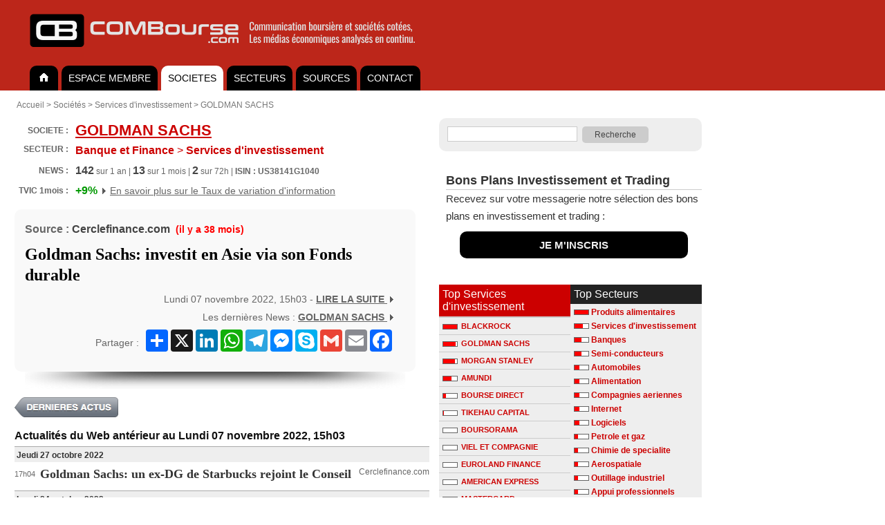

--- FILE ---
content_type: text/html; charset=UTF-8
request_url: https://www.combourse.com/Societe/Goldman_Sachs_investit_en_Asie_via_son_Fonds_durable_GOLDMAN_SACHS__US38141G1040__2891880.html
body_size: 10210
content:
<!DOCTYPE html>
<html xmlns="http://www.w3.org/1999/xhtml" xml:lang="fr" lang="fr">
<head>
<title>Goldman Sachs: investit en Asie via son Fonds durable - GOLDMAN SACHS Services d'investissement</title>
<meta name="description" content="#Goldman Sachs: investit en Asie via son Fonds durable -"/>
<meta http-equiv="content-style-type" content="text/css" />
<meta http-equiv="content-language" content="fr" />
<meta name="content-language" content="fr" />
<meta name="robots" content="index,follow" />
<meta name="copyright" content="COMBourse" />
<meta http-equiv="content-type" content="text/html; charset=UTF-8" />

<link rel="stylesheet" type="text/css" href="/stylecbV3.css" />
<link rel="alternate" type="application/rss+xml" title="GOLDMAN SACHS - Secteur Services d'investissement - Revue de Presse" href="http://www.combourse.com/rss/US38141G1040.xml"><script type="text/javascript">
if (top !== self )
top.location.replace(self.location.href);
</script>





<meta name="viewport" content="width=device-width, initial-scale=1.0">
<style>

.ColDroite {
max-width: 380px;
}


@media only screen and (max-width: 768px) {
  /* For mobile phones: */
  .no-display-mobile {
    display: none;
  }
	.ColDroite {
	display: none;
}

</style>

</head>



<body  bgcolor="#ffffff"  style="margin:0px; font-size:12px; font-family:Arial, Helvetica, sans-serif;  background-color:#fff;">






<div align="left" style="background-color:#bc261a; padding-left:35px; padding-top:10px; padding-bottom:10px; min-width:615px; ">
<a class="MenuHaut1" title="COMBourse analyse de la communication des société et des médias économique"  href="/">
<img alt="COMBourse - Analyse graphique de l'actualite, des actions et des societes" height="70" border="0" src="/images/CB-2023-1200px-c.png" />
</a>
</div>

<style>
ul#tabnav {
    font-size:14px;
//	font-weight:bold;
    list-style-type: none;
    padding-bottom: 38px;
    border-bottom: 0px solid #999999;
	background-color: #cc0000;
    margin: 0;
}

ul#tabnav li {
    float: left;
    height: 32px;
		padding-top: 4px;
    background-color: #000000;
    margin: 2px 2px 2px 3px;
    border: 0px solid #999999;
		border-radius: 10px 10px 0px 0px;
}

ul#tabnav li.active {
    border-bottom: 0px solid #666666;
    background-color: #FFFFFF;


}

#tabnav a {
    float: left;
    display: block;
    color: #FFFFFF;
    text-decoration: none;
		padding: 2px 10px 2px 10px;
		margin: 4px 0px 4px 0px;
}

#tabnav a.active {
    float: left;
    display: block;
    color: #000000;
    text-decoration: none;
		padding: 2px 10px 2px 10px;
		margin: 4px 0px 4px 0px;
}

#tabnav a:hover {
	background: #fff;
	color: #000;

}


input[type=submit] {
    padding:5px 15px;
    background:#ccc;
    border:0 none;
    cursor:pointer;
    -webkit-border-radius: 5px;
    border-radius: 5px;
		color: #444;
		font-size: 12px;
		font-weight: 500;
}

.SourceArt { font-weight: bold; font-size: 16px; color: #666; padding-bottom: 7px;}

div.SuiteArt {
    text-align: right;
    color: #666666;
    font-size: 14px;
    padding: 1px;
}

</style>


<div align="left" style="background-color:#bc261a;"  >
<div align="left" style="background-color:#bc261a; width:650px; float:none; ">

<ul style="background-color:#bc261a;" id="tabnav">
    <li  ><a href="/">
    <img width="21" height="14" border="0" src="/home_tg.gif" /></a>
    </li>
      <li ><a href="/membre">ESPACE MEMBRE</a></li>

    <li class="active"><a class="active" href="/Analyse_Societes.html">SOCIETES</a></li>
    <li ><a  href="/Analyse_Secteurs.html">SECTEURS</a></li>

	    <li ><a  href="/Analyse_Sources.html">SOURCES</a></li>


      <li><a href="/membre/contact">CONTACT</a></li>
</ul></div></div>

<div style="padding: 0px; " align="center">


</div>




<div  align="center"  style="padding-top:0px;  border: 0px solid #cccccc;  background-color:#fff; " >
<div align="left"  style="padding:7px; padding-top:7px;  border:0px solid #aaaaaa; background-color:#FFFFFF; width:xpx; ">
		<div style="padding:7px; padding-left:17px;">
<div style="color:#666666;">
<div xmlns:v="http://rdf.data-vocabulary.org/#">


                <span typeof="v:Breadcrumb"><a rel="v:url" property="v:title" class="ClBread" title="COMBourse" href="/">Accueil</a></span>
                >
                                <span typeof="v:Breadcrumb"><a rel="v:url" property="v:title" class="ClBread" title="Soci&eacute;t&eacute;s" href="/Analyse_Societes.html">Soci&eacute;t&eacute;s</a></span>
                                >
                                    <span typeof="v:Breadcrumb"><a rel="v:url" property="v:title" class="ClBread" title="Services d'investissement" href="/Secteur/Services_d_investissement__8777.html">Services d'investissement</a></span>
                                >
                                    <span typeof="v:Breadcrumb"><a rel="v:url" property="v:title" class="ClBread" title="GOLDMAN SACHS" href="/Societe/GOLDMAN_SACHS__US38141G1040.html">GOLDMAN SACHS</a></span>
</div></div></div>

<table bgcolor="#FFFFFF" style="padding-top:0px;" cellpadding="0" cellspacing="0">
<tr valign="top">
<td width="590px" style="padding:14px; padding-top:0px;">
<div align="left" style="min-width: 600px; padding-bottom: 4px; "></div><table width="100%" style="font-size:12px; margin-bottom:12px; color:#666666; font-weight:bold;" cellpadding="1" cellspacing="5"><tr valign="middle">
                        <td align="right" nowrap="nowrap">
                        SOCIETE :&nbsp;</td><td width="100%" >
						<div itemscope itemtype="http://data-vocabulary.org/Organization"><span itemprop="name">
						<a href="http://www.combourse.com/Societe/GOLDMAN_SACHS__US38141G1040.html" style=" font-size:22px; color:#CC0000;"><b>GOLDMAN SACHS</b></a></span></div></td><td align="right">
						<table><tr valign="top">
						                     <td>
                        <a title="Recevez une alerte lors de nouvelles actualités sur cette société" href="http://www.combourse.com/membre/?utm_source=Promo_CB&utm_medium=BD_Haut&utm_campaign=Button_Alerte">
                        </a>
                        </td></tr></table>

                        </td></tr>
						<tr style="margin-top:7px;" valign="top"><td align="right" nowrap="nowrap">
SECTEUR :&nbsp;</td><td colspan="2"><a style="text-decoration:none; font-size:16px; color:#CC0000;" href="/Secteur/Services_d_investissement__8777.html"><font style="color:#CC0000; font-size:16px;">Banque et Finance</font>&nbsp;<span style="font-weight:400;">></span>&nbsp;Services d'investissement</a>                        </td>

                        </tr>
                        <tr valign="middle" ><td style="padding-top:5px;" align="right">
                        NEWS :&nbsp;</td><td  colspan="2" style="font-weight:normal; padding-top:5px;">

			<font style="color:#444; font-size:16px; font-weight:bold;">142</font> sur 1 an

                         |
			<font style="color:#444; font-size:16px; font-weight:bold;">13</font> sur 1 mois
                                                 | <font style="color:#444; font-size:16px;  font-weight:bold;">2</font> sur 72h
                        			 | <b>ISIN : US38141G1040</b></td></tr>
		        <tr valign="middle" ><td style="padding-top:5px;" align="right">

			<b>TVIC&nbsp;1mois&nbsp;:&nbsp;</b>

			</td><td  colspan="2" style="font-weight:normal; padding-top:5px;">
			<font style="color:#009900; font-size:16px;  font-weight:bold;">+9%</font>
			<img width="12" height="9" src="/triangle-gris.gif">
						<a style="color: #666; font-weight:400; font-size:14px;" href="/membre/Taux-Asymetrie-Information-COMBourse.html">En savoir plus sur le Taux de variation d'information</a>

                       </td></tr>



										 </table>
                       <div align="left"><div align="left" style="border-radius:10px;  background-color:#f9F9F9; border:0px solid #ddd; width:550px; padding:15px; padding-top:20px; padding-bottom:25px; margin-top:0px; "><div class="SourceArt">Source : <a style="text-decoration:none; color:#444;" href="/index2.php?page=sources&ssurl=Cerclefinance.com">Cerclefinance.com</a><font style=" font-size:14px; color:#FF0000" ><b> &nbsp;(il y a 38 mois)</b></font> <font color="#555555"></font></div><h1 class="TART" style="font-family: serif; font-size:24px; line-height:30px; margin-bottom:5px; margin-top:5px;">Goldman Sachs: investit en Asie via son Fonds durable</h1><div style="padding-top:7px; margin-right:13px;" class="SuiteArt">Lundi 07 novembre 2022, 15h03 - <a target="_BLANK" class="UrlArt" style="" rel="nofollow" href="/Redirect.php?IdArt=2891880"><strong>LIRE LA SUITE
									<img  width="12" height="9" src="http://www.combourse.com/triangle-gris.gif" /></strong></a><div style="padding-top:10px;"> Les dernières News : <a class="UrlArt" href="/Societe/GOLDMAN_SACHS__US38141G1040.html"><strong>GOLDMAN SACHS
									<img  width="12" height="9" src="http://www.combourse.com/triangle-gris.gif" /></strong></a></div><div align="right" style="padding-top:7px;">
<table><tr><td align="right" style="padding-top:7px;">
Partager :&nbsp;</td><td>

	<!-- AddToAny BEGIN -->
	<div class="a2a_kit a2a_kit_size_32 a2a_default_style">
	<a class="a2a_dd" href="https://www.addtoany.com/share"></a>
	<a class="a2a_button_x"></a>
	<a class="a2a_button_linkedin"></a>
	<a class="a2a_button_whatsapp"></a>
	<a class="a2a_button_telegram"></a>
	<a class="a2a_button_facebook_messenger"></a>
	<a class="a2a_button_skype"></a>
	<a class="a2a_button_google_gmail"></a>
	<a class="a2a_button_email"></a>
	<a class="a2a_button_facebook"></a>
	</div>
	<script>
	var a2a_config = a2a_config || {};
	a2a_config.locale = "fr";
	a2a_config.num_services = 8;
	</script>
	<script async src="https://static.addtoany.com/menu/page.js"></script>
	<!-- AddToAny END -->


</td></tr></table>
</div>
</div>

    </div></div>

                <img style="margin-left: 15px;" src="/images/OMBRE-Art-550px.png">



    </br><a href="/Societe/GOLDMAN_SACHS__US38141G1040.html">
								 <img width="150" height="30" style="margin-bottom:7px;"  border="0" src="/images/CB-dernieres-news.png"></a>
<div class="MenuNews" style="font-size:16px; font-weight:bold; color:#111111; padding-top:7px;">Actualités du Web antérieur au Lundi 07 novembre 2022, 15h03</div>
							

        <table cellpadding="0" cellspacing="0">
            <tr><td colspan="3" style="padding:3px;"></td></tr>
<tr><td colspan="3" class="DateNews">
Jeudi 27 octobre 2022</td></tr><tr style="border:1px solid #000000;" valign="top"><td nowrap="nowrap"  class="Date">17h04</td>
<td class="NewsSoc1"><a class="TitreNews" href="/Societe/Goldman_Sachs_un_ex_DG_de_Starbucks_rejoint_le_Conseil_GOLDMAN_SACHS__US38141G1040__2889473.html">Goldman Sachs: un ex-DG de Starbucks rejoint le Conseil</a></td><td align="right" class="NewsSoc2">
						
<a class="Source" href="javascript:void(0)" onclick="window.location=\'/index2.php?page=sources&ssurl=Cerclefinance.com\'">Cerclefinance.com</a>
 
</td></tr><tr><td colspan="3" style="padding:3px;"></td></tr>
<tr><td colspan="3" class="DateNews">
Lundi 24 octobre 2022</td></tr><tr style="border:1px solid #000000;" valign="top"><td nowrap="nowrap"  class="Date">16h01</td>
<td class="NewsSoc1"><a class="TitreNews" href="/Societe/Rishi_Sunak_va_devoir_relever_une_economie_britannique_a_genoux_GOLDMAN_SACHS__US38141G1040__2888515.html">Rishi Sunak va devoir relever une &eacute;conomie britannique &agrave; genoux</a><div style="color:#666666; font-size:14px; padding-top:2px; padding-bottom:4px;">Flambée de l'énergie et des taux d'intérêt, moral des consommateurs et des entreprises en berne, défiance des marchés: le nouveau premier ministre Rishi Sunak hérite...</div></td><td align="right" class="NewsSoc2">
						
<a class="Source" href="javascript:void(0)" onclick="window.location=\'/index2.php?page=sources&ssurl=Challenges.fr\'">Challenges.fr</a>
 
</td></tr><tr><td colspan="3" style="padding:3px;"></td></tr>
<tr><td colspan="3" class="DateNews">
Mardi 18 octobre 2022</td></tr><tr style="border:1px solid #000000;" valign="top"><td nowrap="nowrap"  class="Date">23h01</td>
<td class="NewsSoc1"><a class="TitreNews" href="/Societe/Wall_Street_rassuree_par_les_resultats_de_Goldman_Sachs_et_Lockheed_GOLDMAN_SACHS__US38141G1040__2887152.html">Wall Street rassur&eacute;e par les r&eacute;sultats de Goldman Sachs et Lockheed</a><div style="color:#666666; font-size:14px; padding-top:2px; padding-bottom:4px;">par Chuck Mikolajczak
NEW YORK (Reuters) -     La Bourse de New York a fini en hausse mardi, portée par les résultats trimestriels de Goldman Sachs et Lockheed Martin, jugés...</div></td><td align="right" class="NewsSoc2">
						
<a class="Source" href="javascript:void(0)" onclick="window.location=\'/index2.php?page=sources&ssurl=Challenges.fr\'">Challenges.fr</a>
 
</td></tr><tr style="border:1px solid #000000;" valign="top"><td nowrap="nowrap"  class="Date">17h01</td>
<td class="NewsSoc1"><a class="TitreNews" href="/Societe/Wall_Street_en_hausse_les_resultats_d_entreprises_alimentent_l_optimisme_GOLDMAN_SACHS__US38141G1040__2887069.html">Wall Street en hausse, les r&eacute;sultats d&#039;entreprises alimentent l&#039;optimisme</a><div style="color:#666666; font-size:14px; padding-top:2px; padding-bottom:4px;">PARIS (Reuters) -     La Bourse de New York a ouvert en hausse mardi à la faveur de la publication de solides résultats trimestriels par plusieurs grandes entreprises...</div></td><td align="right" class="NewsSoc2">
						
<a class="Source" href="javascript:void(0)" onclick="window.location=\'/index2.php?page=sources&ssurl=Challenges.fr\'">Challenges.fr</a>
 
</td></tr><tr style="border:1px solid #000000;" valign="top"><td nowrap="nowrap"  class="Date">15h01</td>
<td class="NewsSoc1"><a class="TitreNews" href="/Societe/Goldman_Sachs_reorganise_ses_activites_benefice_au_3e_trimestre_meilleur_qu_attendu_GOLDMAN_SACHS__US38141G1040__2887027.html">Goldman Sachs r&eacute;organise ses activit&eacute;s, b&eacute;n&eacute;fice au 3e trimestre meilleur qu&#039;attendu</a><div style="color:#666666; font-size:14px; padding-top:2px; padding-bottom:4px;">(Reuters) -     Goldman Sachs a annoncé mardi une réorganisation de ses principales activités en trois branches, et a fait état d'une baisse moins importante que prévu de...</div></td><td align="right" class="NewsSoc2">
						
<a class="Source" href="javascript:void(0)" onclick="window.location=\'/index2.php?page=sources&ssurl=Challenges.fr\'">Challenges.fr</a>
 
</td></tr><tr style="border:1px solid #000000;" valign="top"><td nowrap="nowrap"  class="Date">14h04</td>
<td class="NewsSoc1"><a class="TitreNews" href="/Societe/Goldman_Sachs_BPA_presque_divise_par_deux_au_3e_trimestre_GOLDMAN_SACHS__US38141G1040__2887018.html">Goldman Sachs: BPA presque divis&eacute; par deux au 3e trimestre</a></td><td align="right" class="NewsSoc2">
						
<a class="Source" href="javascript:void(0)" onclick="window.location=\'/index2.php?page=sources&ssurl=Cerclefinance.com\'">Cerclefinance.com</a>
 
</td></tr><tr><td colspan="3" style="padding:3px;"></td></tr>
<tr><td colspan="3" class="DateNews">
Jeudi 13 octobre 2022</td></tr><tr style="border:1px solid #000000;" valign="top"><td nowrap="nowrap"  class="Date">20h01</td>
<td class="NewsSoc1"><a class="TitreNews" href="/Societe/Credit_Suisse_poursuit_sa_descente_aux_enfers_GOLDMAN_SACHS__US38141G1040__2886100.html">Credit Suisse poursuit sa descente aux enfers</a><div style="color:#666666; font-size:14px; padding-top:2px; padding-bottom:4px;">La banque suisse renouvelle sa gouvernance depuis avril, mais cela ne suffit pas pour enrayer la spirale de scandales qu'elle traverse. Dernier en date, la banque Goldman...</div></td><td align="right" class="NewsSoc2">
						
<a class="Source" href="javascript:void(0)" onclick="window.location=\'/index2.php?page=sources&ssurl=Challenges.fr\'">Challenges.fr</a>
 
</td></tr><tr><td colspan="3" style="padding:3px;"></td></tr>
<tr><td colspan="3" class="DateNews">
Lundi 10 octobre 2022</td></tr><tr style="border:1px solid #000000;" valign="top"><td nowrap="nowrap"  class="Date">18h01</td>
<td class="NewsSoc1"><a class="TitreNews" href="/Societe/La_Bourse_americaine_entre_hard_et_soft_landing__GOLDMAN_SACHS__US38141G1040__2884846.html">La Bourse am&eacute;ricaine entre &quot;hard&quot; et &quot;soft landing&quot;</a><div style="color:#666666; font-size:14px; padding-top:2px; padding-bottom:4px;">Goldman Sachs dessine deux scénarios pour l'indice S&P 500 et maintient un message de prudence à court terme.</div></td><td align="right" class="NewsSoc2">
						
<a class="Source" href="javascript:void(0)" onclick="window.location=\'/index2.php?page=sources&ssurl=Morningstar\'">Morningstar</a>
 
</td></tr><tr><td colspan="3" style="padding:3px;"></td></tr>
<tr><td colspan="3" class="DateNews">
Vendredi 16 septembre 2022</td></tr><tr style="border:1px solid #000000;" valign="top"><td nowrap="nowrap"  class="Date">16h34</td>
<td class="NewsSoc1"><a class="TitreNews" href="/Societe/Goldman_Sachs_l_UE_autorise_l_acquisition_du_groupe_Norgine_GOLDMAN_SACHS__US38141G1040__2883245.html">Goldman Sachs: l&#039;UE autorise l&#039;acquisition du groupe Norgine</a></td><td align="right" class="NewsSoc2">
						
<a class="Source" href="javascript:void(0)" onclick="window.location=\'/index2.php?page=sources&ssurl=Cerclefinance.com\'">Cerclefinance.com</a>
 
</td></tr><tr><td colspan="3" style="padding:3px;"></td></tr>
<tr><td colspan="3" class="DateNews">
Jeudi 15 septembre 2022</td></tr><tr style="border:1px solid #000000;" valign="top"><td nowrap="nowrap"  class="Date">21h32</td>
<td class="NewsSoc1"><a class="TitreNews" href="/Societe/Goldman_Sachs_Asset_Management_et_Cleanhill_Partners_acquierent_une_participation_majoritaire_dans_EPC_Power_Corp__GOLDMAN_SACHS__US38141G1040__2883070.html">Goldman Sachs Asset Management et Cleanhill Partners acqui&egrave;rent une participation majoritaire dans EPC Power Corp.</a><div style="color:#666666; font-size:14px; padding-top:2px; padding-bottom:4px;">POWAY, Californie--(BUSINESS WIRE)--EPC Power Corp., l'un des principaux fournisseurs nord-américains d'onduleurs intelligents industriels hautes performances, a...</div></td><td align="right" class="NewsSoc2">
								<div align="center" style="line-height: 14px; width:fit-content; border-radius: 3px; margin-bottom: 5px; font-size: 11px;
		padding:4px 4px 4px 4px; color:#fff; background-color:#009900; font-weight:400;">
		Communication<br>Officielle
		</div>
		
</td></tr><tr><td colspan="3" style="padding:3px;"></td></tr>
<tr><td colspan="3" class="DateNews">
Mercredi 14 septembre 2022</td></tr><tr style="border:1px solid #000000;" valign="top"><td nowrap="nowrap"  class="Date">23h33</td>
<td class="NewsSoc1"><a class="TitreNews" href="/Societe/Prix_de_l_energie_le_cout_du_gaz_en_Europe_a_de_nouveau_augmente_ce_mercredi_GOLDMAN_SACHS__US38141G1040__2882722.html">Prix de l&#039;&eacute;nergie: le co&ucirc;t du gaz en Europe a de nouveau augment&eacute; ce mercredi</a><div style="color:#666666; font-size:14px; padding-top:2px; padding-bottom:4px;">Le prix du gaz a de nouveau augmenté mercredi, après avoir déjà atteint un peu plus de 200 euros mardi. Le cours du TTF-future sur le marché néerlandais, référence en...</div></td><td align="right" class="NewsSoc2">
						
<a class="Source" href="javascript:void(0)" onclick="window.location=\'/index2.php?page=sources&ssurl=rtlinfo.be\'">rtlinfo.be</a>
 
</td></tr><tr style="border:1px solid #000000;" valign="top"><td nowrap="nowrap"  class="Date">18h34</td>
<td class="NewsSoc1"><a class="TitreNews" href="/Societe/Baisse_du_prix_du_gaz _Goldman_Sachs_et_ses_mysterieuses_previsions_a_contre_courant_GOLDMAN_SACHS__US38141G1040__2882666.html">Baisse du prix du gaz&nbsp;: Goldman Sachs et ses myst&eacute;rieuses pr&eacute;visions &agrave; contre-courant</a><div style="color:#666666; font-size:14px; padding-top:2px; padding-bottom:4px;">La célèbre banque d'investissement Goldman Sachs a estimé, mardi, que les prix du gaz seront divisés par deux d'ici la fin de l'année en Europe. Un optimisme qui tranche...</div></td><td align="right" class="NewsSoc2">
						
<a class="Source" href="javascript:void(0)" onclick="window.location=\'/index2.php?page=sources&ssurl=France24.com\'">France24.com</a>
 
</td></tr><tr><td colspan="3" style="padding:3px;"></td></tr>
<tr><td colspan="3" class="DateNews">
Mardi 13 septembre 2022</td></tr><tr style="border:1px solid #000000;" valign="top"><td nowrap="nowrap"  class="Date">00h32</td>
<td class="NewsSoc1"><a class="TitreNews" href="/Societe/La_banque_d_affaires_Goldman_Sachs_va_supprimer_des_centaines_de_postes_GOLDMAN_SACHS__US38141G1040__2882117.html">La banque d&#039;affaires Goldman Sachs va supprimer des centaines de postes</a><div style="color:#666666; font-size:14px; padding-top:2px; padding-bottom:4px;">(Belga) La banque d'affaires américaine va commencer ce mois-ci à supprimer des centaines de postes, ont indiqué à l'agence Bloomberg des sources internes à l'institution. ...</div></td><td align="right" class="NewsSoc2">
						
<a class="Source" href="javascript:void(0)" onclick="window.location=\'/index2.php?page=sources&ssurl=rtlinfo.be\'">rtlinfo.be</a>
 
</td></tr><tr><td colspan="3" style="padding:3px;"></td></tr>
<tr><td colspan="3" class="DateNews">
Lundi 12 septembre 2022</td></tr><tr style="border:1px solid #000000;" valign="top"><td nowrap="nowrap"  class="Date">18h31</td>
<td class="NewsSoc1"><a class="TitreNews" href="/Societe/La_banque_d_affaires_Goldman_Sachs_s_apprete_a_supprimer_des_postes_GOLDMAN_SACHS__US38141G1040__2882054.html">La banque d&#039;affaires Goldman Sachs s&#039;appr&ecirc;te &agrave; supprimer des postes</a><div style="color:#666666; font-size:14px; padding-top:2px; padding-bottom:4px;">par Saeed Azhar
NEW YORK (Reuters) -     Goldman Sachs s'apprête à annoncer des suppressions de postes dans le courant du mois de septembre, voire dès la semaine prochaine...</div></td><td align="right" class="NewsSoc2">
						
<a class="Source" href="javascript:void(0)" onclick="window.location=\'/index2.php?page=sources&ssurl=Challenges.fr\'">Challenges.fr</a>
 
</td></tr><tr style="border:1px solid #000000;" valign="top"><td nowrap="nowrap"  class="Date">09h30</td>
<td class="NewsSoc1"><a class="TitreNews" href="/Societe/Changements_a_la_tete_de_TCW_GOLDMAN_SACHS__US38141G1040__2881895.html">Changements &agrave; la t&ecirc;te de TCW</a><div style="color:#666666; font-size:14px; padding-top:2px; padding-bottom:4px;">Kathryn (Katie) Koch, vétéran de Goldman Sachs, va devenir la nouvelle PDG de la société de gestion.</div></td><td align="right" class="NewsSoc2">
						
<a class="Source" href="javascript:void(0)" onclick="window.location=\'/index2.php?page=sources&ssurl=Morningstar\'">Morningstar</a>
 
</td></tr><tr><td colspan="4" align="left">
<br />

<div align="left" style="color:#cc0000; font-size:16px;"><a href="http://www.combourse.com/Societe/GOLDMAN_SACHS__US38141G1040.html">
<img width="150"  border="0" height="30" src="/images/CB-dernieres-news.png"></a>
<a class="TitreNews" href="/Societe/Changements_a_la_tete_de_TCW_GOLDMAN_SACHS__US38141G1040__2881895.html">
<img  border="0" src="http://www.combourse.com/images/Page_Suivante_COMBourse.png"></a>

</div>
<br />
<div class="MenuNews">
</div></td></tr></table>
</br>
<br><br>
Flux Rss <a title="Adresse du flux XML" target="_blank" class="Source" href="http://www.combourse.com/rss/US38141G1040.xml">
GOLDMAN SACHS :
<img   height="25" border="0" src="/images/rss_button_icon.png" />
</a></br>
</td><td class="ColDroite" style="padding-top:5px;">
<div align="left" style="margin-bottom:10px; margin-top:0px;">
 <div align="left" style=" padding:12px; border-radius:10px;  border: 0px solid #cccccc; background-color:#eeeeee;">

<form name="SearchZone" style="background-color:#eeeeee; margin:0px; padding:0px; color:#999; font-size:12px; font-weight:bold; " action="/index2.php"  id="cse-search-box">
<input type="hidden" name="page" value="search" />
<input  style="margin-right:7px; font-size:16px;  border:solid 1px #ccc;" type="text" name="q" size="19" maxlength="255" value=""></input><input  type="submit" name="sa" value=" Recherche " /></input>


<input type="hidden" name="cx" value="partner-pub-6545666598348713:toh8qn39w12" />
<input type="hidden" name="cof" value="FORID:11" />
<input type="hidden" name="ie" value="UTF-8" />
<input type="hidden" name="TypeSearch" value="Soc" />

</form>

 </div>
</div>




















<div style="margin-bottom:0px; line-height: 25px; font-size: 15px; color: #333; padding-bottom: 0px; padding-top:20px; padding-left:10px;" >
<div style="border-bottom: 1px solid #CCCCCC; font-size: 18px; ">
<b>Bons Plans Investissement et Trading</b></div>
Recevez sur votre messagerie notre sélection des bons plans en investissement et trading :<br>
<div align="center" style="margin:10px; margin-left: 20px; margin-right: 20px; border-radius:10px; background-color: #000; ">
  <div align="center" style="padding:7px; ">

<a style="padding:7px;color:#eee; text-decoration:none;" href="/membre/bons-plans-investissement-et-trading.html"><b>JE M'INSCRIS</b></a>
</div>
</div>
</div>
<br>
 
<br>
<div style="border: 0px solid #cccccc;">
<table cellpadding="0" cellspacing="0" width="100%" bgcolor="#eeeeee" style="padding-bottom:7px;"><tr valign="top"><td style="width:165px;">


<div class="MenuThema" style="width:180px;">Top Services d'investissement</div>

                        <ul id="tabnavSoc">
                        <li title="14 News BLACKROCK sur 1 mois"><a class="LienSoc1G" href="/Societe/BLACKROCK__US09247X1019.html"><IMG vspace="3" hspace="5" align="left" SRC="/IR/ratingCB_20.png" border="0"> BLACKROCK</a></li><li title="13 News GOLDMAN SACHS sur 1 mois"><a class="LienSoc1G" href="/Societe/GOLDMAN_SACHS__US38141G1040.html"><IMG vspace="3" hspace="5" align="left" SRC="/IR/ratingCB_18.png" border="0"> GOLDMAN SACHS</a></li><li title="12 News MORGAN STANLEY sur 1 mois"><a class="LienSoc1G" href="/Societe/MORGAN_STANLEY__US6174464486.html"><IMG vspace="3" hspace="5" align="left" SRC="/IR/ratingCB_17.png" border="0"> MORGAN STANLEY</a></li><li title="9 News AMUNDI sur 1 mois"><a class="LienSoc1G" href="/Societe/AMUNDI__FR0004125920.html"><IMG vspace="3" hspace="5" align="left" SRC="/IR/ratingCB_12.png" border="0"> AMUNDI</a></li><li title="3 News BOURSE DIRECT sur 1 mois"><a class="LienSoc1G" href="/Societe/BOURSE_DIRECT__FR0000074254.html"><IMG vspace="3" hspace="5" align="left" SRC="/IR/ratingCB_4.png" border="0"> BOURSE DIRECT</a></li><li title="1 News TIKEHAU CAPITAL sur 1 mois"><a class="LienSoc1G" href="/Societe/TIKEHAU_CAPITAL__FR0013230612.html"><IMG vspace="3" hspace="5" align="left" SRC="/IR/ratingCB_1.png" border="0"> TIKEHAU CAPITAL</a></li><li title="0 News BOURSORAMA sur 1 mois"><a class="LienSoc1G" href="/Societe/BOURSORAMA__FR0000075228.html"><IMG vspace="3" hspace="5" align="left" SRC="/IR/ratingCB_0.png" border="0"> BOURSORAMA</a></li><li title="0 News VIEL ET COMPAGNIE sur 1 mois"><a class="LienSoc1G" href="/Societe/VIEL_ET_COMPAGNIE__FR0000050049.html"><IMG vspace="3" hspace="5" align="left" SRC="/IR/ratingCB_0.png" border="0"> VIEL ET COMPAGNIE</a></li><li title="0 News EUROLAND FINANCE sur 1 mois"><a class="LienSoc1G" href="/Societe/EUROLAND_FINANCE__FR0010157115.html"><IMG vspace="3" hspace="5" align="left" SRC="/IR/ratingCB_0.png" border="0"> EUROLAND FINANCE</a></li><li title="0 News AMERICAN EXPRESS sur 1 mois"><a class="LienSoc1G" href="/Societe/AMERICAN_EXPRESS__US0258161092.html"><IMG vspace="3" hspace="5" align="left" SRC="/IR/ratingCB_0.png" border="0"> AMERICAN EXPRESS</a></li><li title="0 News MASTERCARD sur 1 mois"><a class="LienSoc1G" href="/Societe/MASTERCARD__US57636Q1040.html"><IMG vspace="3" hspace="5" align="left" SRC="/IR/ratingCB_0.png" border="0"> MASTERCARD</a></li><li title="0 News MOODYS sur 1 mois"><a class="LienSoc1G" href="/Societe/MOODYS__US6153691059.html"><IMG vspace="3" hspace="5" align="left" SRC="/IR/ratingCB_0.png" border="0"> MOODYS</a></li><li title="0 News SOFINA sur 1 mois"><a class="LienSoc1G" href="/Societe/SOFINA__BE0003717312.html"><IMG vspace="3" hspace="5" align="left" SRC="/IR/ratingCB_0.png" border="0"> SOFINA</a></li><li title="0 News MEDIAWAN sur 1 mois"><a class="LienSoc1G" href="/Societe/MEDIAWAN__FR0013128881.html"><IMG vspace="3" hspace="5" align="left" SRC="/IR/ratingCB_0.png" border="0"> MEDIAWAN</a></li><li title="0 News CARMILA sur 1 mois"><a class="LienSoc1G" href="/Societe/CARMILA__FR0010828137.html"><IMG vspace="3" hspace="5" align="left" SRC="/IR/ratingCB_0.png" border="0"> CARMILA</a></li> </ul>
						<br />
<div class="MenuThema" style="width:180px">Top Secteur proche</div>

                        <ul id="tabnavSoc">
                        <li title="2 News CREDIT AGRICOLE sur 72h"><a class="LienSoc1G" href="/Societe/CREDIT_AGRICOLE__FR0000045072.html"><IMG  width="22" height="8" vspace="3" hspace="5" align="left" SRC="/IR/ratingCB_20.png" border="0"> CREDIT AGRICOLE</a></li><li title="1 News BANK OF AMERICA sur 72h"><a class="LienSoc1G" href="/Societe/BANK_OF_AMERICA__US0605051046.html"><IMG  width="22" height="8" vspace="3" hspace="5" align="left" SRC="/IR/ratingCB_10.png" border="0"> BANK OF AMERICA</a></li><li title="1 News TAYNINH sur 72h"><a class="LienSoc1G" href="/Societe/TAYNINH__FR0000063307.html"><IMG  width="22" height="8" vspace="3" hspace="5" align="left" SRC="/IR/ratingCB_10.png" border="0"> TAYNINH</a></li><li title="1 News SOCIETE GENERALE sur 72h"><a class="LienSoc1G" href="/Societe/SOCIETE_GENERALE__FR0000130809.html"><IMG  width="22" height="8" vspace="3" hspace="5" align="left" SRC="/IR/ratingCB_10.png" border="0"> SOCIETE GENERALE</a></li><li title="1 News CNP ASSURANCES sur 72h"><a class="LienSoc1G" href="/Societe/CNP_ASSURANCES__FR0000120222.html"><IMG  width="22" height="8" vspace="3" hspace="5" align="left" SRC="/IR/ratingCB_10.png" border="0"> CNP ASSURANCES</a></li> </ul>
						
</td><td>

<div style="font-weight:400; font-size:16px; padding:5px; background-color:#222222; color:#FFFFFF;">Top Secteurs</div>


 <div style=" width:185px; padding:5px; padding-right:0px;  background-color:#eeeeee;"><IMG SRC="/IR/ratingCB_20.png" border="0"> <a class="LienSect1" href="/Secteur/Produits_alimentaires__3577.html">Produits alimentaires</a><div style="padding:3px;"></div><IMG SRC="/IR/ratingCB_12.png" border="0"> <a class="LienSect1" href="/Secteur/Services_d_investissement__8777.html">Services d'investissement</a><div style="padding:3px;"></div><IMG SRC="/IR/ratingCB_10.png" border="0"> <a class="LienSect1" href="/Secteur/Banques__8355.html">Banques</a><div style="padding:3px;"></div><IMG SRC="/IR/ratingCB_10.png" border="0"> <a class="LienSect1" href="/Secteur/Semi_conducteurs__9576.html">Semi-conducteurs</a><div style="padding:3px;"></div><IMG SRC="/IR/ratingCB_7.png" border="0"> <a class="LienSect1" href="/Secteur/Automobiles__3353.html">Automobiles</a><div style="padding:3px;"></div><IMG SRC="/IR/ratingCB_7.png" border="0"> <a class="LienSect1" href="/Secteur/Alimentation__5337.html">Alimentation</a><div style="padding:3px;"></div><IMG SRC="/IR/ratingCB_7.png" border="0"> <a class="LienSect1" href="/Secteur/Compagnies_aeriennes__5751.html">Compagnies aeriennes</a><div style="padding:3px;"></div><IMG SRC="/IR/ratingCB_7.png" border="0"> <a class="LienSect1" href="/Secteur/Internet__9535.html">Internet</a><div style="padding:3px;"></div><IMG SRC="/IR/ratingCB_7.png" border="0"> <a class="LienSect1" href="/Secteur/Logiciels__9537.html">Logiciels</a><div style="padding:3px;"></div><IMG SRC="/IR/ratingCB_5.png" border="0"> <a class="LienSect1" href="/Secteur/Petrole_et_gaz__0537.html">Petrole et gaz</a><div style="padding:3px;"></div><IMG SRC="/IR/ratingCB_5.png" border="0"> <a class="LienSect1" href="/Secteur/Chimie_de_specialite__1357.html">Chimie de specialite</a><div style="padding:3px;"></div><IMG SRC="/IR/ratingCB_5.png" border="0"> <a class="LienSect1" href="/Secteur/Aerospatiale__2713.html">Aerospatiale</a><div style="padding:3px;"></div><IMG SRC="/IR/ratingCB_5.png" border="0"> <a class="LienSect1" href="/Secteur/Outillage_industriel__2757.html">Outillage industriel</a><div style="padding:3px;"></div><IMG SRC="/IR/ratingCB_5.png" border="0"> <a class="LienSect1" href="/Secteur/Appui_professionnels__2791.html">Appui professionnels</a><div style="padding:3px;"></div><IMG SRC="/IR/ratingCB_5.png" border="0"> <a class="LienSect1" href="/Secteur/Pharmacie__4577.html">Pharmacie</a><div style="padding:3px;"></div><IMG SRC="/IR/ratingCB_5.png" border="0"> <a class="LienSect1" href="/Secteur/Agences_de_medias__5555.html">Agences de medias</a><div style="padding:3px;"></div><IMG SRC="/IR/ratingCB_2.png" border="0"> <a class="LienSect1" href="/Secteur/Exploration_et_production__0533.html">Exploration et production</a><div style="padding:3px;"></div><IMG SRC="/IR/ratingCB_2.png" border="0"> <a class="LienSect1" href="/Secteur/Chimie_de_base__1353.html">Chimie de base</a><div style="padding:3px;"></div><IMG SRC="/IR/ratingCB_2.png" border="0"> <a class="LienSect1" href="/Secteur/Acier__1757.html">Acier</a><div style="padding:3px;"></div><IMG SRC="/IR/ratingCB_2.png" border="0"> <a class="LienSect1" href="/Secteur/Materiaux_de_construction__2353.html">Materiaux de construction</a><div style="padding:3px;"></div><IMG SRC="/IR/ratingCB_2.png" border="0"> <a class="LienSect1" href="/Secteur/Defense__2717.html">Defense</a><div style="padding:3px;"></div><IMG SRC="/IR/ratingCB_2.png" border="0"> <a class="LienSect1" href="/Secteur/Conteneurs_et_emballages__2723.html">Conteneurs et emballages</a><div style="padding:3px;"></div><IMG SRC="/IR/ratingCB_2.png" border="0"> <a class="LienSect1" href="/Secteur/Equipements_electriques__2733.html">Equipements electriques</a><div style="padding:3px;"></div><IMG SRC="/IR/ratingCB_2.png" border="0"> <a class="LienSect1" href="/Secteur/Equipements_electroniques__2737.html">Equipements electroniques</a><div style="padding:3px;"></div><IMG SRC="/IR/ratingCB_2.png" border="0"> <a class="LienSect1" href="/Secteur/Produits_Electromenagers__3722.html">Produits Electromenagers</a><div style="padding:3px;"></div></div>
</td></tr>
</table>
</div>

<br />




<div class="MenuThema">Top Actus GOLDMAN SACHS sur 1 Mois</div><table width="100%" bgcolor="#eeeeee" cellpadding="0" cellspacing="0">
       <tr class="TexteNewsThema"  valign="middle" >
         <td style="border-bottom: 1px solid #cccccc; font-weight:bold; font-size:12px; color:#cc0000; padding-top:2px; padding-left:7px;" nowrap="nowrap" align="right" class="Date"><IMG   width="22" height="8"  SRC="/IR/ratingCB_20.png" border="0">       </td><td  width="100%" style=" padding:3px; padding-left:5px; border-bottom: 1px solid #cccccc;">
        <a  style="font-size:14px;" target="_parent" class="TitreNewsThema" href="/Societe/Goldman_Sachs_et_Morgan_Stanley_battent_les_attentes_et_redressent_les_actions_bancaires_GOLDMAN_SACHS__US38141G1040__3131033.html">Goldman Sachs et Morgan Stanley battent les attentes et redressent les actions bancaires</a>        <noscript> 18:11 Les deux banques d&#039;affaires enregistrent un rebond du conseil en fusions-acquisitions et des records dans le trading. Elles redressent les cours du secteur, sous pression de Trump depuis un</noscript>
       </td><td nowrap="nowrap" align="right" style="padding-right:5px; font-size:10px; color:#666666; border-bottom: 1px solid #cccccc;">
           Lalibre.be<br />15 janv.        </td></tr></table>
<table width="100%" bgcolor="#ffffff" cellpadding="0" cellspacing="0">
       <tr class="TexteNewsThema"  valign="middle" >
         <td style="border-bottom: 1px solid #cccccc; font-weight:bold; font-size:12px; color:#cc0000; padding-top:2px; padding-left:7px;" nowrap="nowrap" align="right" class="Date"><IMG   width="22" height="8"  SRC="/IR/ratingCB_20.png" border="0">       </td><td  width="100%" style=" padding:3px; padding-left:5px; border-bottom: 1px solid #cccccc;">
        <a  style="font-size:14px;" target="_parent" class="TitreNewsThema" href="/Societe/Resultats_de_Goldman_Sachs_GOLDMAN_SACHS__US38141G1040__3131140.html">R&eacute;sultats de Goldman Sachs</a>        <noscript> Nous pensons que l&#039;action Goldman Sachs est mod&eacute;r&eacute;ment sur&eacute;valu&eacute;e.</noscript>
       </td><td nowrap="nowrap" align="right" style="padding-right:5px; font-size:10px; color:#666666; border-bottom: 1px solid #cccccc;">
           Morningstar<br />16 janv.        </td></tr></table>
<table width="100%" bgcolor="#eeeeee" cellpadding="0" cellspacing="0">
       <tr class="TexteNewsThema"  valign="middle" >
         <td style="border-bottom: 1px solid #cccccc; font-weight:bold; font-size:12px; color:#cc0000; padding-top:2px; padding-left:7px;" nowrap="nowrap" align="right" class="Date"><IMG   width="22" height="8"  SRC="/IR/ratingCB_10.png" border="0">       </td><td  width="100%" style=" padding:3px; padding-left:5px; border-bottom: 1px solid #cccccc;">
        <a  style="font-size:14px;" target="_parent" class="TitreNewsThema" href="/Societe/Apple_quitte_Goldman_pour_s_associer_a_JPMorgan_pour_la_carte_de_credit_GOLDMAN_SACHS__US38141G1040__3130024.html">Apple quitte Goldman pour s&#039;associer &agrave; JPMorgan pour la carte de cr&eacute;dit</a>        <noscript> La cr&eacute;ation d&#039;Apple Card remonte &agrave; 2019, gr&acirc;ce &agrave; un partenariat conclu &agrave; l&#039;&eacute;poque avec Goldman Sachs, avec en principe une &eacute;ch&eacute;ance 202</noscript>
       </td><td nowrap="nowrap" align="right" style="padding-right:5px; font-size:10px; color:#666666; border-bottom: 1px solid #cccccc;">
           Agefi.fr<br />08 janv.        </td></tr></table>
<table width="100%" bgcolor="#ffffff" cellpadding="0" cellspacing="0">
       <tr class="TexteNewsThema"  valign="middle" >
         <td style="border-bottom: 1px solid #cccccc; font-weight:bold; font-size:12px; color:#cc0000; padding-top:2px; padding-left:7px;" nowrap="nowrap" align="right" class="Date"><IMG   width="22" height="8"  SRC="/IR/ratingCB_10.png" border="0">       </td><td  width="100%" style=" padding:3px; padding-left:5px; border-bottom: 1px solid #cccccc;">
        <a  style="font-size:14px;" target="_parent" class="TitreNewsThema" href="/Societe/Goldman_Sachs_AM_cote_en_Europe_son_ETF_qui_replique_la_performance_du_non_cote_via_les_actions_cotees_GOLDMAN_SACHS__US38141G1040__3131101.html">Goldman Sachs AM cote en Europe son ETF qui r&eacute;plique la performance du non-cot&eacute; via les actions cot&eacute;es</a>        <noscript> Apr&egrave;s le lancement du v&eacute;hicule en octobre dernier &agrave; la Bourse de New York, le gestionnaire d&rsquo;actifs am&eacute;ricain va proposer le produit sur le Vieux continent.</noscript>
       </td><td nowrap="nowrap" align="right" style="padding-right:5px; font-size:10px; color:#666666; border-bottom: 1px solid #cccccc;">
           Agefi.fr<br />16 janv.        </td></tr></table>
<table width="100%" bgcolor="#eeeeee" cellpadding="0" cellspacing="0">
       <tr class="TexteNewsThema"  valign="middle" >
         <td style="border-bottom: 1px solid #cccccc; font-weight:bold; font-size:12px; color:#cc0000; padding-top:2px; padding-left:7px;" nowrap="nowrap" align="right" class="Date"><IMG   width="22" height="8"  SRC="/IR/ratingCB_10.png" border="0">       </td><td  width="100%" style=" padding:3px; padding-left:5px; border-bottom: 1px solid #cccccc;">
        <a  style="font-size:14px;" target="_parent" class="TitreNewsThema" href="/Societe/Les_banques_americaines_redoutent_le_plafonnement_des_taux_lies_aux_cartes_de_credit_propose_par_Donald_Trump_GOLDMAN_SACHS__US38141G1040__3131240.html">Les banques am&eacute;ricaines redoutent le plafonnement des taux li&eacute;s aux cartes de cr&eacute;dit, propos&eacute; par Donald Trump</a>        <noscript> &lt;img width=&quot;500&quot; src=&quot;https://letemps-17455.kxcdn.com/photos/30e23bac-7fd4-4338-a702-2d4d568018c9/medium&quot; /&gt;&lt;p&gt;Malgr&eacute; des chiffres annuels ayant d&eacute;pass&ea</noscript>
       </td><td nowrap="nowrap" align="right" style="padding-right:5px; font-size:10px; color:#666666; border-bottom: 1px solid #cccccc;">
           LeTemps.ch<br />17 janv.        </td></tr></table>
<table width="100%" bgcolor="#ffffff" cellpadding="0" cellspacing="0">
       <tr class="TexteNewsThema"  valign="middle" >
         <td style="border-bottom: 1px solid #cccccc; font-weight:bold; font-size:12px; color:#cc0000; padding-top:2px; padding-left:7px;" nowrap="nowrap" align="right" class="Date"><IMG   width="22" height="8"  SRC="/IR/ratingCB_10.png" border="0">       </td><td  width="100%" style=" padding:3px; padding-left:5px; border-bottom: 1px solid #cccccc;">
        <a  style="font-size:14px;" target="_parent" class="TitreNewsThema" href="/Societe/SpaceX_retient_quatre_banques_pour_son_projet_d_introduction_en_Bourse_GOLDMAN_SACHS__US38141G1040__3132004.html">SpaceX retient quatre banques pour son projet d&#039;introduction en Bourse</a>        <noscript> Bank of America, Goldman Sachs, JPMorgan Chase et Morgan Stanley sont pressenties pour piloter l&#039;introduction en Bourse de SpaceX, pr&eacute;vue cette ann&eacute;e. L&#039;entreprise pourrait att</noscript>
       </td><td nowrap="nowrap" align="right" style="padding-right:5px; font-size:10px; color:#666666; border-bottom: 1px solid #cccccc;">
           Agefi.fr<br />23 janv.        </td></tr></table>
<br />
<br />


</td></tr></table>
</div>
<div class="no-display-mobile" style="padding:7px; border:1px solid #aaaaaa; border-radius: 10px; padding-top: 20px; <border-top:0px; background-color:#292929; width:xpx; ">
<!-- 968b30d210ec2756 -->

<table width="100%" cellpadding="0" cellspacing="0" style=" background-color:#292929">
	<tr><td style="display:none;" colspan=3>

	<div style="background-color: #f9F9F9; margin-left: 3px; margin-top: 1px; margin-bottom: 5px; border-radius:10px; padding: 7px; width:600px; padding-left:20px;">
<table cellpadding=0 cellspacing=0 border=0 style="width:600px; font-size:12px; font-weight: bold; color: #666666;"><tr valign="middle">
<td align="left" style="" >
<form name="SearchZone" style="font-size:12px; margin:0px; padding:0px; " action="/index2.php">
<input type="hidden" name="page" value="search" />
<font style="color: #999999; font-size:12px;"></font> <input  style="padding: 5px;color:#666666; font-size:16px; border:solid 1px #ccc; "  type="text" name="q" size="35" maxlength="255" onfocus="if(this.value  == 'Recherche sur COMBourse ...') { this.value = ''; } " value="Recherche sur COMBourse ..."></input>&nbsp;
<input class="icone-loupe" style="color: #444; font-size:14px;" type="submit" name="sa" value=" Recherche " /></input>
<input type="hidden" name="cx" value="partner-pub-6545666598348713:toh8qn39w12" />
<input type="hidden" name="cof" value="FORID:11" />
<input type="hidden" name="ie" value="UTF-8" />
<input type="hidden" name="TypeSearch" value="Soc" />
</form>
</td><td  align="right" style="display:none; width:0px; padding-right:20px;" >
<a style="display:none; text-decoration: none; color:#666;" href="/membre">CREER VOTRE COMPTE </a>
<img style="display:none;" width="12" height="9" src="/triangle-gris.gif">
</td></tr></table></div>
	</br>
	</td></tr>

	<tr valign="top">
<td width="33%" >
<div style="padding:10px; padding-left:50px; color:#eeeeee; line-height:1.4em;" align="left">

<a class="MenuBas2" href="/">ACCUEIL</a></br>
<a class="MenuBas2" href="/membre">ESPACE MEMBRE</a></br>

<a class="MenuBas2" href="/Analyse_Societes.html">SOCIETES</a></br>

<a class="MenuBas2" href="/Analyse_Secteurs.html">SECTEURS</a></br>
<a class="MenuBas2" href="/Fil_Actualite_Temps_Reel.html">FIL ACTUALITES</a></br>

<a class="MenuBas2" href="/membre/Taux-Asymetrie-Information-COMBourse.html">VARIATION D'INFORMATION</a></br>
<a class="MenuBas2" href="/Indicateurs.html">INDICATEURS</a></br>
<a class="MenuBas2" href="/Analyse_Sources.html">SOURCES D'INFORMATIONS</a></br>

<a class="MenuBas2" href="/index2.php?page=CU">CONDITIONS D'UTILISATION</a></br>
<a class="MenuBas2" href="/membre/contact">CONTACT</a></br>

</div>
</td>





<td width="33%" >

<div style="padding-left:0px; padding-bottom:0px; color:#eeeeee;" align="left"></br>
</div>

<br><br>
<div align="left" style="color: #eeeeee;">
<div style="padding-bottom: 7px;">
&bull; <a class="MenuBas2" href="/membre/contact">PUBLIER UN COMMUNIQUÉ</a></div>
<div style="padding-bottom: 7px;">
&bull; <a class="MenuBas2" href="/membre/contact">PROPOSER UNE SOURCE D'INFORMATION</a></div>
<div style="padding-bottom: 7px;">
&bull; <a class="MenuBas2" href="/membre/contact">PROPOSER UNE SOCIETE A ANALYSER</a></div>

<br><br>
<br>
<br>

<div style="margin-left:0px;">
<b>
2007 - 2026 | COMBourse.com
</b></div>
<div style=" padding:0px; color:#cccccc;" align="left">

<style>

.MenuBas1 { color:#eeeeee !important;}

</style>

</div>

</td>


<td width="33%" >
<div style="padding-left:30px; padding-bottom:0px; color:#eeeeee;" align="left"></br>

<br><br><br><br><br><br><br><br><br>
  <a href="/"><img align="middle"  width="270px" src="/images/CB2023-Logo-640px.png"></a>

</div>
</td>


</tr></table><br>
</div>
</div> <!--- Div du float--->
</div> <!--- 1er div center --->







<br><br>
</body></html>
